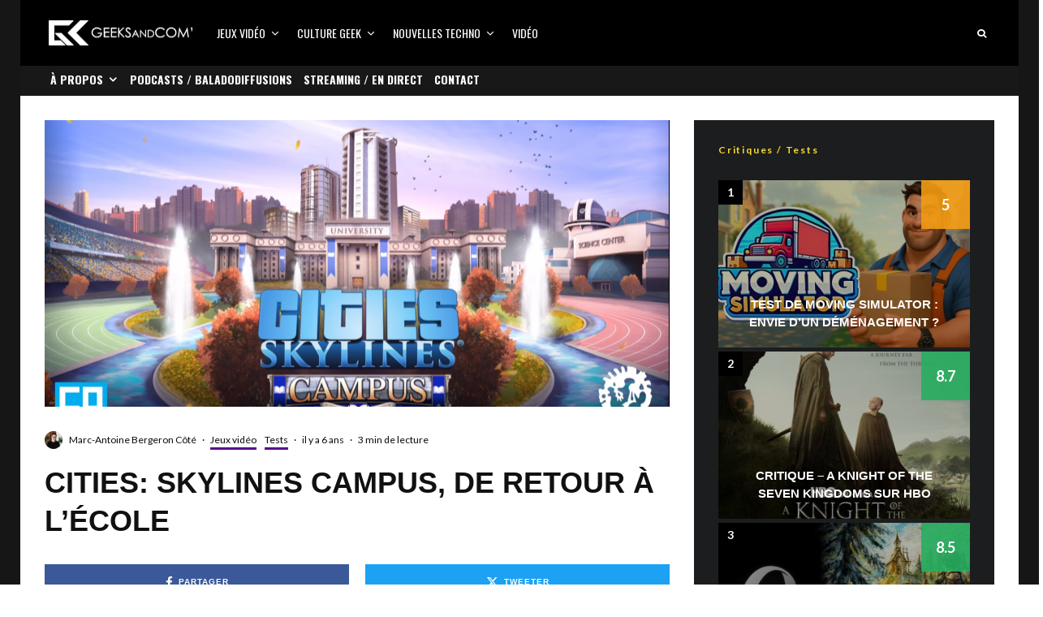

--- FILE ---
content_type: application/javascript
request_url: https://www.geeksandcom.com/wp-content/plugins/lets-review/assets/js/functions.min.js?ver=3.4.3
body_size: 3178
content:
/**
 * Copyright: Codetipi
 * Plugin: Lets Review
 * Version: 3.4.3
 */
!function(k){"use strict";var S={initMethods:function(){this.cacheDom(),this.cacheData(),1===parseInt(lrJS.letsReviewUReviews)&&this.sliderLoaders(),this.bindEvents(),this.lightboxInit(),this.tempAni()},init:function(){"IntersectionObserver"in window&&"IntersectionObserverEntry"in window&&"intersectionRatio"in window.IntersectionObserverEntry.prototype?this.initMethods():this.loadScript(lrJS.intersectionObserver)},cacheDom:function(){this.$doc=k(document),this.$win=k(window),this.$body=k("body"),this.$lrCheck=k("#lr-check"),this.rtl=!!this.$body.hasClass("rtl"),this.$formLabels=k(".lets-review-ur-onoff-label"),this.$lrForm=k(".lets-review-form"),this.$toolTipOutput="",this.$toolTipCurrent="",this.cookies=Cookies.get("lets_review_user_rating"),1===parseInt(lrJS.letsReviewUReviews)&&(this.dataGather=k(".lets-review-form-crits:first").data(),this.$cSliders=k(".lets-review-c-slider"))},cacheData:function(){this.$winWidth=this.$win.width()},bindEvents:function(){this.$lrCheck.hasClass("lr-binded")||(this.$lrCheck.addClass("lr-binded"),this.$win.on("resize",this.resize.bind(this)),this.$body.on("click",this.$formLabels,this.formLabels),this.$body.on("click",".lets-review__up-down",this.upDown),this.$body.on("mouseenter",".lr-tip",this.toolTipInit),this.$body.on("mousemove mouseleave click",".lr-user__rating",this.userRatingBlock),this.$body.on("click touchend","#swipebox-slider .current img",function(){return!1}).on("click touchend","#swipebox-slider .current",function(){k("#swipebox-close").trigger("click")}),this.$doc.on("slide",".lets-review-c-slider",this.slideIt),this.$doc.on("input",".lr-input-score",this.visitorInput))},formLabels:function(){0!==S.$formLabels.length&&("on"===k(this).find("input[name=lets_review_ur_onoff]:checked").val()?S.$lrForm.slideDown(200):S.$lrForm.slideUp(200))},lightboxInit:function(){S.$body.on("click",".lets-review-lightbox",S.openPhotoswipe)},openPhotoswipe:function(e){e.preventDefault();var t=[],i=k(e.currentTarget),r=i.data("gallery-uid"),s={bgOpacity:.9,showHideOpacity:!0,shareButtons:!1};void 0!==r?(s.index=i.data("index"),k("#lr-gallery-uid-"+r).find(".lets-review-lightbox").each(function(){t.push(S.itemPusher(k(this)))})):t.push(S.itemPusher(i)),new PhotoSwipe(k("#pswp")[0],PhotoSwipeUI_Default,t,s).init()},itemPusher:function(e){var t,i=e.find("img"),r=i.attr("data-caption")?i.attr("data-caption"):i.attr("title");return void 0===r&&(t=e.next()).is("figcaption")&&(r=t.text()),{alt:i.attr("alt"),src:e.attr("href"),title:r}},loadScript:function(e){var t=document.createElement("script");t.src=e,t.onload=function(){S.initMethods()},t.onerror=function(){console.log("ERROR: JS")},document.head.appendChild(t)},toolTipInit:function(e){if(!(S.$winWidth<1200)){S.$toolTipCurrent=k(this),S.$toolTipCurrent.addClass("lr-tipped");var t="lr-tip-wrap-b";S.$toolTipCurrent.hasClass("lr-tip-r")&&(t="lr-tip-wrap-r"),S.$toolTipCurrent.hasClass("lr-tip-l")&&(t="lr-tip-wrap-l");var i='<div class="lr-tip-wrap font-s '+t+'"><div class="inner">'+S.$toolTipCurrent.data("title")+'</div><div class="detail"></div></div>';S.$body.append(i),S.$toolTipOutput=S.$body.find(" > .lr-tip-wrap:not(.removing)"),S.$toolTipCurrent.hasClass("lr-tip-move")?(S.$toolTipCurrent.on("mousemove",S.tooltipLive),S.$toolTipOutput.addClass("lr-tip-mover")):S.tooltipSetup(),S.$toolTipCurrent.on("mouseleave",S.tooltipDestroy)}},tooltipDestroy:function(){S.$toolTipOutput.addClass("removing"),setTimeout(function(){k(".removing").remove()},500),S.$toolTipCurrent.off("mouseleave mousemove")},tooltipLive:function(e){S.tooltipSetup({left:e.clientX,top:e.clientY})},tooltipSetup:function(e){void 0===e&&(e={}),void 0===e.output&&(e.output=S.$toolTipOutput),void 0===e.current&&(e.current=S.$toolTipCurrent);var t=S.getDetails(e.output),i=S.getDetails(e.current);void 0===e.left?e.left=i.left+i.width/2-t.width/2:e.left=e.left-t.width/2,void 0===e.top?(e.top=i.top,e.top=e.top+i.height):e.top=e.top+10,e.current.hasClass("lr-tip-r")?(e.top=i.top+i.height/2-t.height/2,e.left=i.width+i.left+10):e.current.hasClass("lr-tip-l")&&(e.top=i.top+i.height/2-t.height/2,e.left=i.left-t.width-10),e.output.css({left:e.left,top:e.top}).addClass("lr-tip-wrap-visible")},resize:function(e,t){this.cacheData()},getDetails:function(e){var t=e[0].getBoundingClientRect();return{left:t.left,top:t.top,width:t.width,height:t.height}},tempAni:function(e){for(var t=document.querySelectorAll(".lets-review-unseen"),i=new IntersectionObserver(function(e){e.forEach(function(e){0<e.intersectionRatio&&(e.target.classList.add("lets-review-seen"),i.unobserve(e.target))})},{threshold:[0]}),r=t.length-1;0<=r;r--)i.observe(t[r])},visitorInput:function(){var e=k(this),t=parseFloat(e.val()),i=e.prev();isNaN(t)&&(t=0,e.val(0)),t>S.dataGather.max&&(t=S.dataGather.max,e.val(S.dataGather.max)),t>S.dataGather.min&&(t=S.dataGather.min,e.val(S.dataGather.min)),i.slider("option","value",t),e.hasClass("lets-review-ind-crit")&&S.scoreCalc(e)},slideIt:function(e,t){var i=k(this);i.next().val(t.value),i.next().hasClass("lets-review-ind-crit")&&S.scoreCalc(i.next())},sliderLoaders:function(){this.$lrCheck.hasClass("lr-binded")||this.$cSliders.each(function(){var i=k(this);i.slider({min:0,value:S.dataGather.value,max:S.dataGather.max,range:"min",step:S.dataGather.step,create:function(e,t){i.find(".ui-slider-range").css("background-color",i.data("color"))}})})},upDown:function(e){e.preventDefault();var t=k(this),i=t.data("type"),r=t.closest(".lets-review-block__wrap-51"),s=r.data("cid");k.ajax({method:"POST",data:{type:i,cid:s},url:lrJS.root+"ud",beforeSend:function(e){r.addClass("updown-do"),e.setRequestHeader("X-WP-Nonce",lrJS.nonce)},success:function(e){r.find(".lets-review__up .updown-count").html(e.upNew),r.find(".lets-review__down .updown-count").html(e.downNew),Cookies.set("lr_updown",JSON.stringify(e.cook),{sameSite:"lax",expires:30}),r.removeClass("updown-do")},error:function(e){console.log("ERROR",e.responseText)}})},scoreCalc:function(e){var t,i=0,r=e.data("format"),s=e.closest(".lets-review-form-crits").find(".lets-review-all-crits .cb-cri-score"),a=e.closest(".lets-review-form-crits").find(".lets-review-final-score"),o=e.closest(".lets-review-form-crits").find(".lets-review-100");s.each(function(){i+=parseFloat(k(this).val())}),0===i&&0<a.val()||(t=1===parseInt(r)?Math.round(i/s.length):"on"===lrJS.doubleDecimalStars?(i/s.length).toFixed(2):Math.round(i/s.length*10)/10,isNaN(t)?(a.val(""),a.prev().slider("option",{max:S.dataGather.max,step:S.dataGather.step,value:a.val()})):(a.val(t),a.prev().slider("option",{max:S.dataGather.max,step:S.dataGather.step,value:t})),1===parseInt(r)?o.val(a.val()):2===parseInt(r)?o.val(10*a.val()):o.val(20*a.val()))},userRatingBlock:function(e){var i=k(this),t=i.hasClass("do-rating"),r=i.closest(".with__uid"),s=r.closest(".lets-review-block__wrap"),a=s.find(".lets-review-block__final-score .score"),o=s.data("scoreType"),l=s.data("design"),n=r.data("uid"),d=r.data("isPid"),c=i.data("scoreA"),h=c,u=i.data("scoreB"),p=i.data("scoreC"),v=i.data("widthDir"),w=i.find(".lets-review-block__crit__score"),f=i.find(".vote__count"),m=i.find(".score-overlay-wrap"),g=m.find(".score-overlay"),C=S.getDetails(m),b=e.clientX-C.left,$=c,_=Math.round(b/C.width*100);99.5<_?_=100:_<0&&(_=0);var y=_,x=_;"r"===v&&(x=-1*(_-100),h=-1*(c-100)),2===o?($=u,y=Math.round(10*y)/100):2<o&&($=p,y=Math.round(y/20*10)/10),"mousemove"!==e.type||t||(g.css("width",x+"%"),w.html(y),S.levelChange(l,i,_)),"mouseleave"!==e.type||t||(g.css("width",h+"%"),1===o?w.html(parseInt($)):w.html($),S.levelChange(l,i,c)),"click"===e.type&&(i.addClass("lr-user__rated"),k.ajax({method:"POST",data:{uid:n,isPid:d,user100:_},url:lrJS.root+"ur",beforeSend:function(e){t=!0,(s.hasClass("lets-review-block__wrap-20")||s.hasClass("lets-review-type-3"))&&0<a.length&&a.addClass("do-rating"),i.addClass("do-rating"),r.addClass("do-rating-wrap"),e.setRequestHeader("X-WP-Nonce",lrJS.nonce)},success:function(e){var t=e.user100New;"r"===v&&(t=-1*(t-100)),i.data("title",lrJS.i18n.alreadyVoted),i.data("scoreA",e.user100New),i.data("scoreB",Math.round(Math.round(10*e.user100New)/10)/10),i.data("scoreC",Math.round(e.user100New/20*10)/10),g.css("width",t+"%"),2===o?(w.html(i.data("scoreB")),(s.hasClass("lets-review-block__wrap-20")||s.hasClass("lets-review-type-3"))&&0<a.length&&a.html(i.data("scoreB"))):3===o?(w.html(i.data("scoreC")),(s.hasClass("lets-review-block__wrap-20")||s.hasClass("lets-review-type-3"))&&0<a.length&&a.html(i.data("scoreC"))):(w.html(parseInt(i.data("scoreA"))),(s.hasClass("lets-review-block__wrap-20")||s.hasClass("lets-review-type-3"))&&0<a.length&&a.html(parseInt(i.data("scoreA")))),S.levelChange(l,i,e.user100New),f.html(e.voteText),Cookies.set("lr_block_rating",JSON.stringify(e.cook),{sameSite:"lax",expires:30}),a.removeClass("do-rating"),i.removeClass("do-rating"),r.removeClass("do-rating-wrap")},error:function(e){console.log("ERROR",e.responseText)}}))},levelChange:function(e,t,i){6===e&&(t.removeClass("level-1 level-5 level-10 level-granular-0 level-granular-1 level-granular-2 level-granular-3 level-granular-4 level-granular-5 level-granular-6 level-granular-7 level-granular-8 level-granular-9 level-granular-10"),i<34?t.addClass("level-1"):i<75?t.addClass("level-5"):t.addClass("level-10"),i<10?t.addClass("level-granular-0"):t.addClass("level-granular-"+Math.floor(i/10)))}};S.init()}(jQuery);